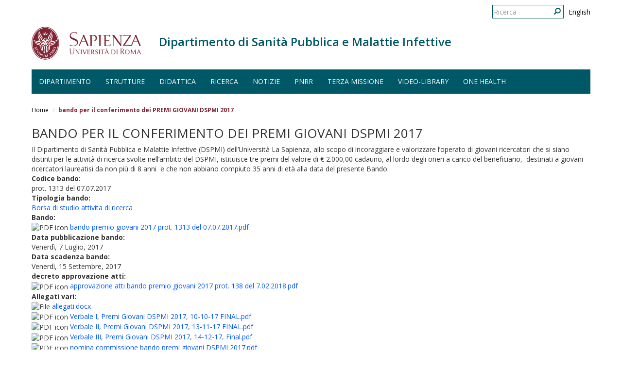

--- FILE ---
content_type: text/html; charset=utf-8
request_url: https://dspmi.uniroma1.it/node/8289
body_size: 5836
content:
<!DOCTYPE html>
<html lang="it" dir="ltr" prefix="content: http://purl.org/rss/1.0/modules/content/ dc: http://purl.org/dc/terms/ foaf: http://xmlns.com/foaf/0.1/ og: http://ogp.me/ns# rdfs: http://www.w3.org/2000/01/rdf-schema# sioc: http://rdfs.org/sioc/ns# sioct: http://rdfs.org/sioc/types# skos: http://www.w3.org/2004/02/skos/core# xsd: http://www.w3.org/2001/XMLSchema#">
  <head>
    <link rel="profile" href="http://www.w3.org/1999/xhtml/vocab" />
    <meta name="viewport" content="width=device-width, initial-scale=1.0">
    <meta http-equiv="X-UA-Compatible" content="IE=edge">
    <meta http-equiv="Content-Type" content="text/html; charset=utf-8" />
<meta name="Generator" content="Drupal 7 (http://drupal.org)" />
<link rel="canonical" href="/node/8289" />
<link rel="shortlink" href="/node/8289" />
<link rel="shortcut icon" href="https://dspmi.uniroma1.it/sites/all/themes/sapienza_bootstrap/favicon.ico" type="image/vnd.microsoft.icon" />
    <title>bando per il conferimento dei PREMI GIOVANI DSPMI 2017 | Dipartimento di Sanità Pubblica e Malattie Infettive</title>
    <link rel="stylesheet" href="https://fonts.googleapis.com/css?family=Open+Sans:400,300,600,700,800">
    <link rel="stylesheet" href="https://netdna.bootstrapcdn.com/font-awesome/4.7.0/css/font-awesome.css">
    <link type="text/css" rel="stylesheet" href="https://dspmi.uniroma1.it/sites/default/files/css/css_lQaZfjVpwP_oGNqdtWCSpJT1EMqXdMiU84ekLLxQnc4.css" media="all" />
<link type="text/css" rel="stylesheet" href="https://dspmi.uniroma1.it/sites/default/files/css/css_FciZICfIIK7l0xfpVchXMw3v1zGcvUkmZ1R8IoS44Ns.css" media="all" />
<link type="text/css" rel="stylesheet" href="https://dspmi.uniroma1.it/sites/default/files/css/css_Ovr97DJsXNjM62XAtGxjCps3JxKjybikJ4K2qfbdzuc.css" media="all" />
<link type="text/css" rel="stylesheet" href="//cdn.jsdelivr.net/bootstrap/3.3.7/css/bootstrap.min.css" media="all" />
<link type="text/css" rel="stylesheet" href="https://dspmi.uniroma1.it/sites/default/files/css/css_3dIHfx7WE5u5HZbyetkg3NKCerTr1WNaWTjW6L6Gh-U.css" media="all" />
    <!-- HTML5 element support for IE6-8 -->
    <!--[if lt IE 9]>
      <script src="https://cdn.jsdelivr.net/html5shiv/3.7.3/html5shiv-printshiv.min.js"></script>
    <![endif]-->
    <script src="https://dspmi.uniroma1.it/sites/all/modules/jquery_update/replace/jquery/2.2/jquery.min.js?v=2.2.4"></script>
<script src="https://dspmi.uniroma1.it/misc/jquery-extend-3.4.0.js?v=2.2.4"></script>
<script src="https://dspmi.uniroma1.it/misc/jquery-html-prefilter-3.5.0-backport.js?v=2.2.4"></script>
<script src="https://dspmi.uniroma1.it/misc/jquery.once.js?v=1.2"></script>
<script src="https://dspmi.uniroma1.it/misc/drupal.js?t4snz5"></script>
<script src="https://dspmi.uniroma1.it/sites/all/modules/jquery_dollar/jquery_dollar.js?t4snz5"></script>
<script src="https://dspmi.uniroma1.it/sites/all/modules/jquery_update/js/jquery_browser.js?v=0.0.1"></script>
<script src="//cdn.jsdelivr.net/bootstrap/3.3.7/js/bootstrap.js"></script>
<script src="https://dspmi.uniroma1.it/sites/all/modules/ckeditor_accordion/js/ckeditor-accordion.js?t4snz5"></script>
<script src="https://dspmi.uniroma1.it/sites/all/modules/uniroma1/sapienza_tm_client/js/tmclient.js?t4snz5"></script>
<script src="https://dspmi.uniroma1.it/sites/default/files/languages/it_amy4kLw6APztyhP151p_93oiZAsdp_EC-DK9jVjKU9E.js?t4snz5"></script>
<script src="https://dspmi.uniroma1.it/sites/all/modules/image_caption/image_caption.min.js?t4snz5"></script>
<script src="https://dspmi.uniroma1.it/sites/all/themes/sapienza_bootstrap/js/libraries/css3-mediaqueries.js?t4snz5"></script>
<script src="https://dspmi.uniroma1.it/sites/all/themes/sapienza_bootstrap/js/libraries/html5shiv.min.js?t4snz5"></script>
<script src="https://dspmi.uniroma1.it/sites/all/themes/sapienza_bootstrap/js/libraries/jquery.matchHeight-min.js?t4snz5"></script>
<script src="https://dspmi.uniroma1.it/sites/all/themes/sapienza_bootstrap/js/libraries/modernizr.min.js?t4snz5"></script>
<script src="https://dspmi.uniroma1.it/sites/all/themes/sapienza_bootstrap/js/libraries/respond.js?t4snz5"></script>
<script src="https://dspmi.uniroma1.it/sites/all/themes/sapienza_bootstrap/js/compatibility.js?t4snz5"></script>
<script src="https://dspmi.uniroma1.it/sites/all/themes/sapienza_bootstrap/js/home.js?t4snz5"></script>
<script src="https://dspmi.uniroma1.it/sites/all/themes/sapienza_bootstrap/js/header.js?t4snz5"></script>
<script>jQuery.extend(Drupal.settings, {"basePath":"\/","pathPrefix":"","setHasJsCookie":0,"ajaxPageState":{"theme":"sapienza_bootstrap","theme_token":"pm6-VwXNwW_w0N6bIPDLzqPa_mAeQavNEiB5lIAZcos","js":{"sites\/all\/themes\/bootstrap\/js\/bootstrap.js":1,"sites\/all\/modules\/jquery_update\/replace\/jquery\/2.2\/jquery.min.js":1,"misc\/jquery-extend-3.4.0.js":1,"misc\/jquery-html-prefilter-3.5.0-backport.js":1,"misc\/jquery.once.js":1,"misc\/drupal.js":1,"sites\/all\/modules\/jquery_dollar\/jquery_dollar.js":1,"sites\/all\/modules\/jquery_update\/js\/jquery_browser.js":1,"\/\/cdn.jsdelivr.net\/bootstrap\/3.3.7\/js\/bootstrap.js":1,"sites\/all\/modules\/ckeditor_accordion\/js\/ckeditor-accordion.js":1,"sites\/all\/modules\/uniroma1\/sapienza_tm_client\/js\/tmclient.js":1,"public:\/\/languages\/it_amy4kLw6APztyhP151p_93oiZAsdp_EC-DK9jVjKU9E.js":1,"sites\/all\/modules\/image_caption\/image_caption.min.js":1,"sites\/all\/themes\/sapienza_bootstrap\/js\/libraries\/css3-mediaqueries.js":1,"sites\/all\/themes\/sapienza_bootstrap\/js\/libraries\/html5shiv.min.js":1,"sites\/all\/themes\/sapienza_bootstrap\/js\/libraries\/jquery.matchHeight-min.js":1,"sites\/all\/themes\/sapienza_bootstrap\/js\/libraries\/modernizr.min.js":1,"sites\/all\/themes\/sapienza_bootstrap\/js\/libraries\/respond.js":1,"sites\/all\/themes\/sapienza_bootstrap\/js\/compatibility.js":1,"sites\/all\/themes\/sapienza_bootstrap\/js\/home.js":1,"sites\/all\/themes\/sapienza_bootstrap\/js\/header.js":1},"css":{"modules\/system\/system.base.css":1,"sites\/all\/modules\/ckeditor_accordion\/css\/ckeditor-accordion.css":1,"sites\/all\/modules\/date\/date_repeat_field\/date_repeat_field.css":1,"modules\/field\/theme\/field.css":1,"modules\/node\/node.css":1,"sites\/all\/modules\/uniroma1\/sapienza_tm_client\/css\/tm.css":1,"sites\/all\/modules\/views\/css\/views.css":1,"sites\/all\/modules\/ckeditor\/css\/ckeditor.css":1,"sites\/all\/modules\/ctools\/css\/ctools.css":1,"sites\/all\/modules\/tagadelic\/tagadelic.css":1,"modules\/locale\/locale.css":1,"sites\/all\/modules\/date\/date_api\/date.css":1,"sites\/all\/modules\/addtoany\/addtoany.css":1,"\/\/cdn.jsdelivr.net\/bootstrap\/3.3.7\/css\/bootstrap.min.css":1,"sites\/all\/themes\/bootstrap\/css\/3.3.7\/overrides.min.css":1,"sites\/all\/themes\/sapienza_bootstrap\/css\/style.css":1,"sites\/all\/themes\/sapienza_bootstrap\/css\/header.css":1,"sites\/all\/themes\/sapienza_bootstrap\/css\/page.css":1,"sites\/all\/themes\/sapienza_bootstrap\/css\/sidebars.css":1,"sites\/all\/themes\/sapienza_bootstrap\/css\/news.css":1,"sites\/all\/themes\/sapienza_bootstrap\/css\/hero.css":1,"sites\/all\/themes\/sapienza_bootstrap\/css\/footer.css":1,"sites\/all\/themes\/sapienza_bootstrap\/css\/modules.css":1,"sites\/all\/themes\/sapienza_bootstrap\/css\/search.css":1}},"ckeditor_accordion":{"collapseAll":1},"urlIsAjaxTrusted":{"\/node\/8289":true},"bootstrap":{"anchorsFix":"0","anchorsSmoothScrolling":"0","formHasError":1,"popoverEnabled":"1","popoverOptions":{"animation":1,"html":0,"placement":"right","selector":"","trigger":"click","triggerAutoclose":1,"title":"","content":"","delay":0,"container":"body"},"tooltipEnabled":"1","tooltipOptions":{"animation":1,"html":0,"placement":"auto left","selector":"","trigger":"hover focus","delay":0,"container":"body"}}});</script>
  </head>
  <body class="navbar-is-fixed-top html not-front not-logged-in no-sidebars page-node page-node-8289 node-type-bando i18n-it dipartimento site-name-lines-1">
    <div id="skip-link">
      <a href="#main-content" class="element-invisible element-focusable">Salta al contenuto principale</a>
    </div>
        <header id="navbar" role="banner" class="navbar navbar-fixed-top navbar-default">
  <div class="container">

              <div class="region region-header-top">
    <section id="block-locale-language" class="block block-locale clearfix">

      
  <ul class="language-switcher-locale-url"><li class="it first active"><a href="/node/8289" class="language-link active" xml:lang="it" lang="it">Italiano</a></li>
<li class="en last"><a href="/en/node/8289" class="language-link" xml:lang="en" lang="en">English</a></li>
</ul>
</section>
<section id="block-search-form" class="block block-search clearfix">

      
  <form class="form-search content-search" action="/node/8289" method="post" id="search-block-form" accept-charset="UTF-8"><div><div>
      <h2 class="element-invisible">Form di ricerca</h2>
    <div class="input-group"><input title="Inserisci i termini da cercare." placeholder="Ricerca" class="form-control form-text" type="text" id="edit-search-block-form--2" name="search_block_form" value="" size="15" maxlength="128" /><span class="input-group-btn"><button type="submit" class="btn btn-primary"><span class="icon glyphicon glyphicon-search" aria-hidden="true"></span>
</button></span></div><div class="form-actions form-wrapper form-group" id="edit-actions"><button class="element-invisible btn btn-primary form-submit" type="submit" id="edit-submit" name="op" value="Ricerca">Ricerca</button>
</div><input type="hidden" name="form_build_id" value="form-2HLBN6c3uieqBpGPhKiuVokS8KycZYY8fTF-Z3djuyk" />
<input type="hidden" name="form_id" value="search_block_form" />
</div>
</div></form>
</section>
  </div>
    
    <div class="navbar-header">

              <a href="https://www.uniroma1.it/it/">
          <img class="logo pull-left" src="https://dspmi.uniroma1.it/sites/all/themes/sapienza_bootstrap/logo.png" alt="Uniroma 1" />
        </a>
      
              <h1 class="name navbar-brand">
          <a href="/" title="Home Page">Dipartimento di Sanità Pubblica e Malattie Infettive</a>        </h1>
      
      
              <button type="button" class="navbar-toggle" data-toggle="collapse" data-target="#navbar-collapse">
          <span class="sr-only">Toggle navigation</span>
          <span class="icon-bar"></span>
          <span class="icon-bar"></span>
          <span class="icon-bar"></span>
        </button>
          </div>

          <div class="navbar-collapse collapse" id="navbar-collapse">
        <nav role="navigation">
                      <ul class="menu nav navbar-nav"><li class="first expanded dropdown"><a href="/Dipartimento" data-target="#" class="dropdown-toggle" data-toggle="dropdown">Dipartimento <span class="caret"></span></a><ul class="dropdown-menu"><li class="first collapsed"><a href="/dipartimento/chi-siamo">Chi siamo</a></li>
<li class="leaf"><a href="/dipartimento/circolari-e-avvisi">Circolari e avvisi</a></li>
<li class="collapsed"><a href="/dipartimento/dove-siamo">Dove siamo</a></li>
<li class="collapsed"><a href="/dipartimento/governo">Governo</a></li>
<li class="leaf"><a href="/elencopersonale" title="">Elenco personale</a></li>
<li class="collapsed"><a href="/bandi_categoria/all" title="">Bandi</a></li>
<li class="leaf"><a href="/qualita">Qualità</a></li>
<li class="leaf"><a href="/dipartimento/segreteria-didattica">Segreteria didattica</a></li>
<li class="leaf"><a href="/user" title="">Autenticazione</a></li>
<li class="collapsed"><a href="/trasparenza">Amministrazione trasparente</a></li>
<li class="collapsed"><a href="/notizie/eventi">Eventi</a></li>
<li class="expanded"><a href="/dipartimento/salute-e-sicurezza" title="">Salute e Sicurezza</a></li>
<li class="last leaf"><a href="http://servizi.dspmi.uniroma1.it/" title="">Servizi</a></li>
</ul></li>
<li class="expanded dropdown"><a href="/strutture" data-target="#" class="dropdown-toggle" data-toggle="dropdown">Strutture <span class="caret"></span></a><ul class="dropdown-menu"><li class="first expanded"><a href="/Dipartimento/sezioni" title="">Sezioni</a></li>
<li class="leaf"><a href="/strutture/biblioteca">Biblioteca</a></li>
<li class="collapsed"><a href="/strutture/aule">Aule</a></li>
<li class="collapsed"><a href="/strutture/laboratori">Laboratori</a></li>
<li class="collapsed"><a href="/strutture/museo" title="Museo “Il laboratorio d’epoca”">Museo</a></li>
<li class="last leaf"><a href="http://www.unitab.it" title="">Unitab</a></li>
</ul></li>
<li class="expanded dropdown"><a href="/didattica" data-target="#" class="dropdown-toggle" data-toggle="dropdown">Didattica <span class="caret"></span></a><ul class="dropdown-menu"><li class="first expanded"><a href="/didattica/offerta-formativa" title="">Offerta formativa</a></li>
<li class="last collapsed"><a href="/didattica/regolamenti">Regolamenti</a></li>
</ul></li>
<li class="expanded dropdown"><a href="/ricerca" data-target="#" class="dropdown-toggle" data-toggle="dropdown">Ricerca <span class="caret"></span></a><ul class="dropdown-menu"><li class="first leaf"><a href="/ricerca/linee-di-ricerca">Linee di ricerca</a></li>
<li class="leaf"><a href="/ricerca/spin">Spin-Off</a></li>
<li class="leaf"><a href="/ricerca/dottorato-di-ricerca" title="">Dottorato di Ricerca (PhD)</a></li>
<li class="leaf"><a href="/ricerca/centri-di-ricerca">Centri di Ricerca</a></li>
<li class="leaf"><a href="/ricerca/giochiamo">GiochiAMO</a></li>
<li class="collapsed"><a href="/strutture/progetto-preveniamo">Progetto preveniamo</a></li>
<li class="collapsed"><a href="/ricerca/progetto-lazio-innova">Progetto LAZIO INNOVA</a></li>
<li class="leaf"><a href="/ricerca/sars-cov-2">SARS-CoV-2</a></li>
<li class="leaf"><a href="/ricerca/progetto-informazione-agli-operatori-il-corretto-utilizzo-e-approvvigionamento-dei">Progetto &quot;Informazione agli operatori per il corretto utilizzo e approvvigionamento dei disinfettanti da impiegarsi in ambito sanitario e ospedaliero&quot;</a></li>
<li class="leaf"><a href="/ricerca/progetto-bionutra">Progetto Bionutra</a></li>
<li class="leaf"><a href="/ricerca/progetto-filas-regione-lazio">Progetto FILAS-Regione Lazio</a></li>
<li class="leaf"><a href="/ricerca/progetto-gdr-2020-multifru">Progetto GdR 2020 MULTIFRU</a></li>
<li class="leaf"><a href="/ricerca/progetto-lazio-innova-saperla-smart">Progetto Lazio Innova - SAPERLA - SMART</a></li>
<li class="last leaf"><a href="/ricerca/trainurse">TRAINURSE</a></li>
</ul></li>
<li class="leaf"><a href="https://dspmi.uniroma1.it/news" title="">Notizie</a></li>
<li class="leaf"><a href="/pnrr">PNRR</a></li>
<li class="leaf"><a href="https://terzamissione.web.uniroma1.it/it/iniziative-pubbliche?struttura=DIPARTIMENTO+DI+SANITA%27+PUBBLICA+E+MALATTIE+INFETTIVE+%28176%29&amp;title=&amp;area=All" title="">Terza Missione</a></li>
<li class="expanded dropdown"><a href="https://dspmi.uniroma1.it" title="" data-target="#" class="dropdown-toggle" data-toggle="dropdown">Video-library <span class="caret"></span></a><ul class="dropdown-menu"><li class="first leaf"><a href="https://www.youtube.com/channel/UCEpqs9WvirT5vlHQGY5f_0g" title="">Canale DspmiCom</a></li>
<li class="last leaf"><a href="/https/dspmiuniroma1it/altri-link">altri link</a></li>
</ul></li>
<li class="last leaf"><a href="/one-health">ONE HEALTH</a></li>
</ul>                                      </nav>
      </div>
      </div>
</header>

<section>
  <div class="container">
        <a id="main-content"></a>
              </div>
</section>

  <section id="breadcrumb">
    <div class="container">
      <ol class="breadcrumb"><li><a href="/">Home</a></li>
<li class="active">bando per il conferimento dei PREMI GIOVANI DSPMI 2017</li>
</ol>    </div>
  </section>

  <section id="tabs">
    <div class="container">
          </div>
  </section>



<div class="main-container container">
  <div class="row">

    
    <section class="col-md-12">
              <div class="region region-content">
    <section id="block-system-main" class="block block-system clearfix">

      
  <article id="node-8289" class="node node-bando clearfix" about="/node/8289" typeof="sioc:Item foaf:Document">
    <header>
            <span property="dc:title" content="bando per il conferimento dei PREMI GIOVANI DSPMI 2017" class="rdf-meta element-hidden"></span>      </header>
    <h2 class="title">bando per il conferimento dei PREMI GIOVANI DSPMI 2017</h2><div class="field field-name-body field-type-text-with-summary field-label-hidden"><div class="field-items"><div class="field-item even" property="content:encoded"><p>Il Dipartimento di Sanità Pubblica e Malattie Infettive (DSPMI) dell’Università La Sapienza, allo scopo di incoraggiare e valorizzare l’operato di giovani ricercatori che si siano distinti per le attività di ricerca svolte nell’ambito del DSPMI, istituisce tre premi del valore di € 2.000,00 cadauno, al lordo degli oneri a carico del beneficiario,  destinati a giovani ricercatori laureatisi da non più di 8 anni  e che non abbiano compiuto 35 anni di età alla data del presente Bando.</p>
</div></div></div><div class="field field-name-field-cod-bando field-type-text field-label-above"><div class="field-label">Codice bando:&nbsp;</div><div class="field-items"><div class="field-item even">prot. 1313 del 07.07.2017</div></div></div><div class="field field-name-field-tipologia-bando field-type-taxonomy-term-reference field-label-above"><div class="field-label">Tipologia bando:&nbsp;</div><div class="field-items"><div class="field-item even"><a href="/taxonomy/term/91" typeof="skos:Concept" property="rdfs:label skos:prefLabel" datatype="">Borsa di studio attivita di ricerca</a></div></div></div><div class="field field-name-field-bando-allegato field-type-file field-label-above"><div class="field-label">Bando:&nbsp;</div><div class="field-items"><div class="field-item even"><span class="file"><img class="file-icon" alt="PDF icon" title="application/pdf" src="/modules/file/icons/application-pdf.png" /> <a href="https://dspmi.uniroma1.it/sites/default/files/bando%20premio%20giovani%202017%20prot.%201313%20del%2007.07.2017.pdf" type="application/pdf; length=78740">bando premio giovani 2017 prot. 1313 del 07.07.2017.pdf</a></span></div></div></div><div class="field field-name-field-data-pubblicazione field-type-date field-label-above"><div class="field-label">Data pubblicazione bando:&nbsp;</div><div class="field-items"><div class="field-item even"><span class="date-display-single" property="dc:date" datatype="xsd:dateTime" content="2017-07-07T00:00:00+02:00">Venerdì, 7 Luglio, 2017</span></div></div></div><div class="field field-name-field-data-scadenza field-type-date field-label-above"><div class="field-label">Data scadenza bando:&nbsp;</div><div class="field-items"><div class="field-item even"><span class="date-display-single" property="dc:date" datatype="xsd:dateTime" content="2017-09-15T00:00:00+02:00">Venerdì, 15 Settembre, 2017</span></div></div></div><div class="field field-name-field-decreto-approvazione-atti field-type-file field-label-above"><div class="field-label">decreto approvazione atti:&nbsp;</div><div class="field-items"><div class="field-item even"><span class="file"><img class="file-icon" alt="PDF icon" title="application/pdf" src="/modules/file/icons/application-pdf.png" /> <a href="https://dspmi.uniroma1.it/sites/default/files/approvazione%20atti%20bando%20premio%20giovani%202017%20prot.%20138%20del%207.02.2018.pdf" type="application/pdf; length=309373">approvazione atti bando premio giovani 2017 prot. 138 del 7.02.2018.pdf</a></span></div></div></div><div class="field field-name-field-allegati-vari field-type-file field-label-above"><div class="field-label">Allegati vari:&nbsp;</div><div class="field-items"><div class="field-item even"><span class="file"><img class="file-icon" alt="File" title="application/vnd.openxmlformats-officedocument.wordprocessingml.document" src="/modules/file/icons/x-office-document.png" /> <a href="https://dspmi.uniroma1.it/sites/default/files/allegati_1.docx" type="application/vnd.openxmlformats-officedocument.wordprocessingml.document; length=205936">allegati.docx</a></span></div><div class="field-item odd"><span class="file"><img class="file-icon" alt="PDF icon" title="application/pdf" src="/modules/file/icons/application-pdf.png" /> <a href="https://dspmi.uniroma1.it/sites/default/files/Verbale%20I%2C%20Premi%20Giovani%20DSPMI%202017%2C%2010-10-17%20FINAL.pdf" type="application/pdf; length=73378">Verbale I, Premi Giovani DSPMI 2017, 10-10-17 FINAL.pdf</a></span></div><div class="field-item even"><span class="file"><img class="file-icon" alt="PDF icon" title="application/pdf" src="/modules/file/icons/application-pdf.png" /> <a href="https://dspmi.uniroma1.it/sites/default/files/Verbale%20II%2C%20Premi%20Giovani%20DSPMI%202017%2C%2013-11-17%20FINAL.pdf" type="application/pdf; length=63871">Verbale II, Premi Giovani DSPMI 2017, 13-11-17 FINAL.pdf</a></span></div><div class="field-item odd"><span class="file"><img class="file-icon" alt="PDF icon" title="application/pdf" src="/modules/file/icons/application-pdf.png" /> <a href="https://dspmi.uniroma1.it/sites/default/files/Verbale%20III%2C%20Premi%20Giovani%20DSPMI%202017%2C%2014-12-17%2C%20Final.pdf" type="application/pdf; length=61176">Verbale III, Premi Giovani DSPMI 2017, 14-12-17, Final.pdf</a></span></div><div class="field-item even"><span class="file"><img class="file-icon" alt="PDF icon" title="application/pdf" src="/modules/file/icons/application-pdf.png" /> <a href="https://dspmi.uniroma1.it/sites/default/files/nomina%20commissione%20bando%20premi%20giovani%20DSPMI%202017.pdf" type="application/pdf; length=41660">nomina commissione bando premi giovani DSPMI 2017.pdf</a></span></div></div></div>    </article>

</section>
  </div>
    </section>

    
  </div>
</div>





  <section id="credits">
      <div class="container">
                <div class="row">
                      <div class="col-sm-6">
                <div class="region region-credits-left">
    <section id="block-block-28" class="block block-block clearfix">

      
  <p>© Università degli Studi di Roma "La Sapienza" - Piazzale Aldo Moro 5, 00185 Roma</p>

</section>
  </div>
            </div>
                            </div>
      </div>
  </section>
    <script src="https://dspmi.uniroma1.it/sites/all/themes/bootstrap/js/bootstrap.js?t4snz5"></script>
  </body>
</html>